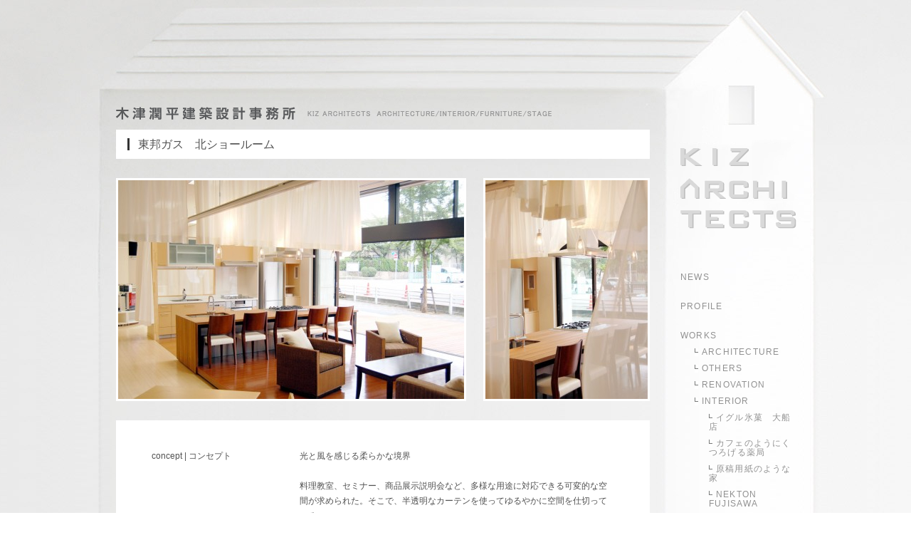

--- FILE ---
content_type: text/html; charset=UTF-8
request_url: http://kiz-architect.com/works/%E6%9D%B1%E9%82%A6%E3%82%AC%E3%82%B9%E3%80%80%E5%8C%97%E3%82%B7%E3%83%A7%E3%83%BC%E3%83%AB%E3%83%BC%E3%83%A0/
body_size: 9193
content:
<!DOCTYPE html PUBLIC "-//W3C//DTD XHTML 1.0 Transitional//EN" "http://www.w3.org/TR/xhtml1/DTD/xhtml1-transitional.dtd">
<html xmlns="http://www.w3.org/1999/xhtml">
<head>
<meta http-equiv="Content-Type" content="text/html; charset=utf-8" />
<title>東邦ガス　北ショールーム | KIZ ARCHITECTS</title>
<link href="http://kiz-architect.com/wp-content/themes/kiz-architect/general.css" rel="stylesheet" type="text/css" />
<link href="http://kiz-architect.com/wp-content/themes/kiz-architect/base.css" rel="stylesheet" type="text/css" />
<link href="http://kiz-architect.com/wp-content/themes/kiz-architect/structure.css" rel="stylesheet" type="text/css" />
<link href="http://kiz-architect.com/wp-content/themes/kiz-architect/content.css" rel="stylesheet" type="text/css" />
<meta name='robots' content='max-image-preview:large' />
<script type="text/javascript">
window._wpemojiSettings = {"baseUrl":"https:\/\/s.w.org\/images\/core\/emoji\/14.0.0\/72x72\/","ext":".png","svgUrl":"https:\/\/s.w.org\/images\/core\/emoji\/14.0.0\/svg\/","svgExt":".svg","source":{"concatemoji":"http:\/\/kiz-architect.com\/wp-includes\/js\/wp-emoji-release.min.js?ver=6.3.7"}};
/*! This file is auto-generated */
!function(i,n){var o,s,e;function c(e){try{var t={supportTests:e,timestamp:(new Date).valueOf()};sessionStorage.setItem(o,JSON.stringify(t))}catch(e){}}function p(e,t,n){e.clearRect(0,0,e.canvas.width,e.canvas.height),e.fillText(t,0,0);var t=new Uint32Array(e.getImageData(0,0,e.canvas.width,e.canvas.height).data),r=(e.clearRect(0,0,e.canvas.width,e.canvas.height),e.fillText(n,0,0),new Uint32Array(e.getImageData(0,0,e.canvas.width,e.canvas.height).data));return t.every(function(e,t){return e===r[t]})}function u(e,t,n){switch(t){case"flag":return n(e,"\ud83c\udff3\ufe0f\u200d\u26a7\ufe0f","\ud83c\udff3\ufe0f\u200b\u26a7\ufe0f")?!1:!n(e,"\ud83c\uddfa\ud83c\uddf3","\ud83c\uddfa\u200b\ud83c\uddf3")&&!n(e,"\ud83c\udff4\udb40\udc67\udb40\udc62\udb40\udc65\udb40\udc6e\udb40\udc67\udb40\udc7f","\ud83c\udff4\u200b\udb40\udc67\u200b\udb40\udc62\u200b\udb40\udc65\u200b\udb40\udc6e\u200b\udb40\udc67\u200b\udb40\udc7f");case"emoji":return!n(e,"\ud83e\udef1\ud83c\udffb\u200d\ud83e\udef2\ud83c\udfff","\ud83e\udef1\ud83c\udffb\u200b\ud83e\udef2\ud83c\udfff")}return!1}function f(e,t,n){var r="undefined"!=typeof WorkerGlobalScope&&self instanceof WorkerGlobalScope?new OffscreenCanvas(300,150):i.createElement("canvas"),a=r.getContext("2d",{willReadFrequently:!0}),o=(a.textBaseline="top",a.font="600 32px Arial",{});return e.forEach(function(e){o[e]=t(a,e,n)}),o}function t(e){var t=i.createElement("script");t.src=e,t.defer=!0,i.head.appendChild(t)}"undefined"!=typeof Promise&&(o="wpEmojiSettingsSupports",s=["flag","emoji"],n.supports={everything:!0,everythingExceptFlag:!0},e=new Promise(function(e){i.addEventListener("DOMContentLoaded",e,{once:!0})}),new Promise(function(t){var n=function(){try{var e=JSON.parse(sessionStorage.getItem(o));if("object"==typeof e&&"number"==typeof e.timestamp&&(new Date).valueOf()<e.timestamp+604800&&"object"==typeof e.supportTests)return e.supportTests}catch(e){}return null}();if(!n){if("undefined"!=typeof Worker&&"undefined"!=typeof OffscreenCanvas&&"undefined"!=typeof URL&&URL.createObjectURL&&"undefined"!=typeof Blob)try{var e="postMessage("+f.toString()+"("+[JSON.stringify(s),u.toString(),p.toString()].join(",")+"));",r=new Blob([e],{type:"text/javascript"}),a=new Worker(URL.createObjectURL(r),{name:"wpTestEmojiSupports"});return void(a.onmessage=function(e){c(n=e.data),a.terminate(),t(n)})}catch(e){}c(n=f(s,u,p))}t(n)}).then(function(e){for(var t in e)n.supports[t]=e[t],n.supports.everything=n.supports.everything&&n.supports[t],"flag"!==t&&(n.supports.everythingExceptFlag=n.supports.everythingExceptFlag&&n.supports[t]);n.supports.everythingExceptFlag=n.supports.everythingExceptFlag&&!n.supports.flag,n.DOMReady=!1,n.readyCallback=function(){n.DOMReady=!0}}).then(function(){return e}).then(function(){var e;n.supports.everything||(n.readyCallback(),(e=n.source||{}).concatemoji?t(e.concatemoji):e.wpemoji&&e.twemoji&&(t(e.twemoji),t(e.wpemoji)))}))}((window,document),window._wpemojiSettings);
</script>
<style type="text/css">
img.wp-smiley,
img.emoji {
	display: inline !important;
	border: none !important;
	box-shadow: none !important;
	height: 1em !important;
	width: 1em !important;
	margin: 0 0.07em !important;
	vertical-align: -0.1em !important;
	background: none !important;
	padding: 0 !important;
}
</style>
	<link rel='stylesheet' id='colorbox-css' href='http://kiz-architect.com/wp-content/themes/kiz-architect/js/colorbox/colorbox.css?ver=6.3.7' type='text/css' media='all' />
<link rel='stylesheet' id='wp-block-library-css' href='http://kiz-architect.com/wp-includes/css/dist/block-library/style.min.css?ver=6.3.7' type='text/css' media='all' />
<style id='classic-theme-styles-inline-css' type='text/css'>
/*! This file is auto-generated */
.wp-block-button__link{color:#fff;background-color:#32373c;border-radius:9999px;box-shadow:none;text-decoration:none;padding:calc(.667em + 2px) calc(1.333em + 2px);font-size:1.125em}.wp-block-file__button{background:#32373c;color:#fff;text-decoration:none}
</style>
<style id='global-styles-inline-css' type='text/css'>
body{--wp--preset--color--black: #000000;--wp--preset--color--cyan-bluish-gray: #abb8c3;--wp--preset--color--white: #ffffff;--wp--preset--color--pale-pink: #f78da7;--wp--preset--color--vivid-red: #cf2e2e;--wp--preset--color--luminous-vivid-orange: #ff6900;--wp--preset--color--luminous-vivid-amber: #fcb900;--wp--preset--color--light-green-cyan: #7bdcb5;--wp--preset--color--vivid-green-cyan: #00d084;--wp--preset--color--pale-cyan-blue: #8ed1fc;--wp--preset--color--vivid-cyan-blue: #0693e3;--wp--preset--color--vivid-purple: #9b51e0;--wp--preset--gradient--vivid-cyan-blue-to-vivid-purple: linear-gradient(135deg,rgba(6,147,227,1) 0%,rgb(155,81,224) 100%);--wp--preset--gradient--light-green-cyan-to-vivid-green-cyan: linear-gradient(135deg,rgb(122,220,180) 0%,rgb(0,208,130) 100%);--wp--preset--gradient--luminous-vivid-amber-to-luminous-vivid-orange: linear-gradient(135deg,rgba(252,185,0,1) 0%,rgba(255,105,0,1) 100%);--wp--preset--gradient--luminous-vivid-orange-to-vivid-red: linear-gradient(135deg,rgba(255,105,0,1) 0%,rgb(207,46,46) 100%);--wp--preset--gradient--very-light-gray-to-cyan-bluish-gray: linear-gradient(135deg,rgb(238,238,238) 0%,rgb(169,184,195) 100%);--wp--preset--gradient--cool-to-warm-spectrum: linear-gradient(135deg,rgb(74,234,220) 0%,rgb(151,120,209) 20%,rgb(207,42,186) 40%,rgb(238,44,130) 60%,rgb(251,105,98) 80%,rgb(254,248,76) 100%);--wp--preset--gradient--blush-light-purple: linear-gradient(135deg,rgb(255,206,236) 0%,rgb(152,150,240) 100%);--wp--preset--gradient--blush-bordeaux: linear-gradient(135deg,rgb(254,205,165) 0%,rgb(254,45,45) 50%,rgb(107,0,62) 100%);--wp--preset--gradient--luminous-dusk: linear-gradient(135deg,rgb(255,203,112) 0%,rgb(199,81,192) 50%,rgb(65,88,208) 100%);--wp--preset--gradient--pale-ocean: linear-gradient(135deg,rgb(255,245,203) 0%,rgb(182,227,212) 50%,rgb(51,167,181) 100%);--wp--preset--gradient--electric-grass: linear-gradient(135deg,rgb(202,248,128) 0%,rgb(113,206,126) 100%);--wp--preset--gradient--midnight: linear-gradient(135deg,rgb(2,3,129) 0%,rgb(40,116,252) 100%);--wp--preset--font-size--small: 13px;--wp--preset--font-size--medium: 20px;--wp--preset--font-size--large: 36px;--wp--preset--font-size--x-large: 42px;--wp--preset--spacing--20: 0.44rem;--wp--preset--spacing--30: 0.67rem;--wp--preset--spacing--40: 1rem;--wp--preset--spacing--50: 1.5rem;--wp--preset--spacing--60: 2.25rem;--wp--preset--spacing--70: 3.38rem;--wp--preset--spacing--80: 5.06rem;--wp--preset--shadow--natural: 6px 6px 9px rgba(0, 0, 0, 0.2);--wp--preset--shadow--deep: 12px 12px 50px rgba(0, 0, 0, 0.4);--wp--preset--shadow--sharp: 6px 6px 0px rgba(0, 0, 0, 0.2);--wp--preset--shadow--outlined: 6px 6px 0px -3px rgba(255, 255, 255, 1), 6px 6px rgba(0, 0, 0, 1);--wp--preset--shadow--crisp: 6px 6px 0px rgba(0, 0, 0, 1);}:where(.is-layout-flex){gap: 0.5em;}:where(.is-layout-grid){gap: 0.5em;}body .is-layout-flow > .alignleft{float: left;margin-inline-start: 0;margin-inline-end: 2em;}body .is-layout-flow > .alignright{float: right;margin-inline-start: 2em;margin-inline-end: 0;}body .is-layout-flow > .aligncenter{margin-left: auto !important;margin-right: auto !important;}body .is-layout-constrained > .alignleft{float: left;margin-inline-start: 0;margin-inline-end: 2em;}body .is-layout-constrained > .alignright{float: right;margin-inline-start: 2em;margin-inline-end: 0;}body .is-layout-constrained > .aligncenter{margin-left: auto !important;margin-right: auto !important;}body .is-layout-constrained > :where(:not(.alignleft):not(.alignright):not(.alignfull)){max-width: var(--wp--style--global--content-size);margin-left: auto !important;margin-right: auto !important;}body .is-layout-constrained > .alignwide{max-width: var(--wp--style--global--wide-size);}body .is-layout-flex{display: flex;}body .is-layout-flex{flex-wrap: wrap;align-items: center;}body .is-layout-flex > *{margin: 0;}body .is-layout-grid{display: grid;}body .is-layout-grid > *{margin: 0;}:where(.wp-block-columns.is-layout-flex){gap: 2em;}:where(.wp-block-columns.is-layout-grid){gap: 2em;}:where(.wp-block-post-template.is-layout-flex){gap: 1.25em;}:where(.wp-block-post-template.is-layout-grid){gap: 1.25em;}.has-black-color{color: var(--wp--preset--color--black) !important;}.has-cyan-bluish-gray-color{color: var(--wp--preset--color--cyan-bluish-gray) !important;}.has-white-color{color: var(--wp--preset--color--white) !important;}.has-pale-pink-color{color: var(--wp--preset--color--pale-pink) !important;}.has-vivid-red-color{color: var(--wp--preset--color--vivid-red) !important;}.has-luminous-vivid-orange-color{color: var(--wp--preset--color--luminous-vivid-orange) !important;}.has-luminous-vivid-amber-color{color: var(--wp--preset--color--luminous-vivid-amber) !important;}.has-light-green-cyan-color{color: var(--wp--preset--color--light-green-cyan) !important;}.has-vivid-green-cyan-color{color: var(--wp--preset--color--vivid-green-cyan) !important;}.has-pale-cyan-blue-color{color: var(--wp--preset--color--pale-cyan-blue) !important;}.has-vivid-cyan-blue-color{color: var(--wp--preset--color--vivid-cyan-blue) !important;}.has-vivid-purple-color{color: var(--wp--preset--color--vivid-purple) !important;}.has-black-background-color{background-color: var(--wp--preset--color--black) !important;}.has-cyan-bluish-gray-background-color{background-color: var(--wp--preset--color--cyan-bluish-gray) !important;}.has-white-background-color{background-color: var(--wp--preset--color--white) !important;}.has-pale-pink-background-color{background-color: var(--wp--preset--color--pale-pink) !important;}.has-vivid-red-background-color{background-color: var(--wp--preset--color--vivid-red) !important;}.has-luminous-vivid-orange-background-color{background-color: var(--wp--preset--color--luminous-vivid-orange) !important;}.has-luminous-vivid-amber-background-color{background-color: var(--wp--preset--color--luminous-vivid-amber) !important;}.has-light-green-cyan-background-color{background-color: var(--wp--preset--color--light-green-cyan) !important;}.has-vivid-green-cyan-background-color{background-color: var(--wp--preset--color--vivid-green-cyan) !important;}.has-pale-cyan-blue-background-color{background-color: var(--wp--preset--color--pale-cyan-blue) !important;}.has-vivid-cyan-blue-background-color{background-color: var(--wp--preset--color--vivid-cyan-blue) !important;}.has-vivid-purple-background-color{background-color: var(--wp--preset--color--vivid-purple) !important;}.has-black-border-color{border-color: var(--wp--preset--color--black) !important;}.has-cyan-bluish-gray-border-color{border-color: var(--wp--preset--color--cyan-bluish-gray) !important;}.has-white-border-color{border-color: var(--wp--preset--color--white) !important;}.has-pale-pink-border-color{border-color: var(--wp--preset--color--pale-pink) !important;}.has-vivid-red-border-color{border-color: var(--wp--preset--color--vivid-red) !important;}.has-luminous-vivid-orange-border-color{border-color: var(--wp--preset--color--luminous-vivid-orange) !important;}.has-luminous-vivid-amber-border-color{border-color: var(--wp--preset--color--luminous-vivid-amber) !important;}.has-light-green-cyan-border-color{border-color: var(--wp--preset--color--light-green-cyan) !important;}.has-vivid-green-cyan-border-color{border-color: var(--wp--preset--color--vivid-green-cyan) !important;}.has-pale-cyan-blue-border-color{border-color: var(--wp--preset--color--pale-cyan-blue) !important;}.has-vivid-cyan-blue-border-color{border-color: var(--wp--preset--color--vivid-cyan-blue) !important;}.has-vivid-purple-border-color{border-color: var(--wp--preset--color--vivid-purple) !important;}.has-vivid-cyan-blue-to-vivid-purple-gradient-background{background: var(--wp--preset--gradient--vivid-cyan-blue-to-vivid-purple) !important;}.has-light-green-cyan-to-vivid-green-cyan-gradient-background{background: var(--wp--preset--gradient--light-green-cyan-to-vivid-green-cyan) !important;}.has-luminous-vivid-amber-to-luminous-vivid-orange-gradient-background{background: var(--wp--preset--gradient--luminous-vivid-amber-to-luminous-vivid-orange) !important;}.has-luminous-vivid-orange-to-vivid-red-gradient-background{background: var(--wp--preset--gradient--luminous-vivid-orange-to-vivid-red) !important;}.has-very-light-gray-to-cyan-bluish-gray-gradient-background{background: var(--wp--preset--gradient--very-light-gray-to-cyan-bluish-gray) !important;}.has-cool-to-warm-spectrum-gradient-background{background: var(--wp--preset--gradient--cool-to-warm-spectrum) !important;}.has-blush-light-purple-gradient-background{background: var(--wp--preset--gradient--blush-light-purple) !important;}.has-blush-bordeaux-gradient-background{background: var(--wp--preset--gradient--blush-bordeaux) !important;}.has-luminous-dusk-gradient-background{background: var(--wp--preset--gradient--luminous-dusk) !important;}.has-pale-ocean-gradient-background{background: var(--wp--preset--gradient--pale-ocean) !important;}.has-electric-grass-gradient-background{background: var(--wp--preset--gradient--electric-grass) !important;}.has-midnight-gradient-background{background: var(--wp--preset--gradient--midnight) !important;}.has-small-font-size{font-size: var(--wp--preset--font-size--small) !important;}.has-medium-font-size{font-size: var(--wp--preset--font-size--medium) !important;}.has-large-font-size{font-size: var(--wp--preset--font-size--large) !important;}.has-x-large-font-size{font-size: var(--wp--preset--font-size--x-large) !important;}
.wp-block-navigation a:where(:not(.wp-element-button)){color: inherit;}
:where(.wp-block-post-template.is-layout-flex){gap: 1.25em;}:where(.wp-block-post-template.is-layout-grid){gap: 1.25em;}
:where(.wp-block-columns.is-layout-flex){gap: 2em;}:where(.wp-block-columns.is-layout-grid){gap: 2em;}
.wp-block-pullquote{font-size: 1.5em;line-height: 1.6;}
</style>
<script type='text/javascript' src='http://kiz-architect.com/wp-includes/js/jquery/jquery.min.js?ver=3.7.0' id='jquery-core-js'></script>
<script type='text/javascript' src='http://kiz-architect.com/wp-includes/js/jquery/jquery-migrate.min.js?ver=3.4.1' id='jquery-migrate-js'></script>
<script type='text/javascript' src='http://kiz-architect.com/wp-content/themes/kiz-architect/js/colorbox/jquery.colorbox-min.js?ver=6.3.7' id='jquery-colorbox-js'></script>
<script type='text/javascript' src='http://kiz-architect.com/wp-content/themes/kiz-architect/js/jquery.rollover.js?ver=6.3.7' id='jquery-rollover-js'></script>
<link rel="https://api.w.org/" href="http://kiz-architect.com/wp-json/" /><link rel="EditURI" type="application/rsd+xml" title="RSD" href="http://kiz-architect.com/xmlrpc.php?rsd" />
<meta name="generator" content="WordPress 6.3.7" />
<link rel="canonical" href="http://kiz-architect.com/works/%e6%9d%b1%e9%82%a6%e3%82%ac%e3%82%b9%e3%80%80%e5%8c%97%e3%82%b7%e3%83%a7%e3%83%bc%e3%83%ab%e3%83%bc%e3%83%a0/" />
<link rel='shortlink' href='http://kiz-architect.com/?p=156' />
<link rel="alternate" type="application/json+oembed" href="http://kiz-architect.com/wp-json/oembed/1.0/embed?url=http%3A%2F%2Fkiz-architect.com%2Fworks%2F%25e6%259d%25b1%25e9%2582%25a6%25e3%2582%25ac%25e3%2582%25b9%25e3%2580%2580%25e5%258c%2597%25e3%2582%25b7%25e3%2583%25a7%25e3%2583%25bc%25e3%2583%25ab%25e3%2583%25bc%25e3%2583%25a0%2F" />
<link rel="alternate" type="text/xml+oembed" href="http://kiz-architect.com/wp-json/oembed/1.0/embed?url=http%3A%2F%2Fkiz-architect.com%2Fworks%2F%25e6%259d%25b1%25e9%2582%25a6%25e3%2582%25ac%25e3%2582%25b9%25e3%2580%2580%25e5%258c%2597%25e3%2582%25b7%25e3%2583%25a7%25e3%2583%25bc%25e3%2583%25ab%25e3%2583%25bc%25e3%2583%25a0%2F&#038;format=xml" />
	
<!-- Global site tag (gtag.js) - Google Analytics -->
<script async src="https://www.googletagmanager.com/gtag/js?id=UA-208804564-1"></script>
<script>
  window.dataLayer = window.dataLayer || [];
  function gtag(){dataLayer.push(arguments);}
  gtag('js', new Date());

  gtag('config', 'UA-208804564-1');
</script>

</head>
<body>
<div id="wrapper"><div class="inner"><div class="inner">

<!-- [ header ] -->
<div id="header" class="wrapper">

</div>
<!-- [ /header ] -->

<!-- [ body ] -->
<div id="body" class="wrapper">

<!-- [[ primary ]] -->
<div id="primary">
<div id="siteTitle"><a href="http://kiz-architect.com"><img src="http://kiz-architect.com/wp-content/themes/kiz-architect/img/site_title.png" width="612" height="18" class="transparent" /></a></div><div id="worksDetail">
<h1><span>東邦ガス　北ショールーム</span></h1>


<!-- [[[ worksDetail-0 ]]] -->
<div id="worksDetail-0">
<div class="section type-3">
<ul>
<li>
<a href="http://kiz-architect.com/wp-content/uploads/2012/05/works_kita_011.jpg" class="op" title="" rel="works"><img src="http://kiz-architect.com/wp-content/plugins/lazy-load/images/1x1.trans.gif" data-lazy-src="http://kiz-architect.com/wp-content/themes/kiz-architect/timthumb.php?src=http%3A%2F%2Fkiz-architect.com%2Fwp-content%2Fuploads%2F2012%2F05%2Fworks_kita_011.jpg&#038;w=486&#038;h=307&#038;zc=1&#038;a=c" class="transparent" width="486" height="307"><noscript><img class="transparent" src="http://kiz-architect.com/wp-content/themes/kiz-architect/timthumb.php?src=http%3A%2F%2Fkiz-architect.com%2Fwp-content%2Fuploads%2F2012%2F05%2Fworks_kita_011.jpg&amp;w=486&amp;h=307&amp;zc=1&amp;a=c" width="486" height="307" /></noscript></a>
</li>
<li>
<a href="http://kiz-architect.com/wp-content/uploads/2012/05/works_kita_021.jpg" class="op" title="" rel="works"><img src="http://kiz-architect.com/wp-content/plugins/lazy-load/images/1x1.trans.gif" data-lazy-src="http://kiz-architect.com/wp-content/themes/kiz-architect/timthumb.php?src=http%3A%2F%2Fkiz-architect.com%2Fwp-content%2Fuploads%2F2012%2F05%2Fworks_kita_021.jpg&#038;w=228&#038;h=307&#038;zc=1&#038;a=c" class="transparent" width="228" height="307"><noscript><img class="transparent" src="http://kiz-architect.com/wp-content/themes/kiz-architect/timthumb.php?src=http%3A%2F%2Fkiz-architect.com%2Fwp-content%2Fuploads%2F2012%2F05%2Fworks_kita_021.jpg&amp;w=228&amp;h=307&amp;zc=1&amp;a=c" width="228" height="307" /></noscript></a>
</li>
</ul>
<div class="container">
<div class="header">

concept | コンセプト</div>
<div class="body">
光と風を感じる柔らかな境界<br />
<br />
料理教室、セミナー、商品展示説明会など、多様な用途に対応できる可変的な空間が求められた。そこで、半透明なカーテンを使ってゆるやかに空間を仕切っている。<br />
<br />
中央にコアとなるオープンカウンターキッチンを配し、天井に様々な形や幅のカーテンを取り付けている。半透明な素材のカーテンが光を通し、風でゆらめき、明るく柔らかな空間を演出している。</div>
</div>

</div>
<div class="section type-4">
<ul>
<li>
<a href="http://kiz-architect.com/wp-content/uploads/2012/05/works_kita_032.jpg" class="op" title="" rel="works"><img src="http://kiz-architect.com/wp-content/plugins/lazy-load/images/1x1.trans.gif" data-lazy-src="http://kiz-architect.com/wp-content/themes/kiz-architect/timthumb.php?src=http%3A%2F%2Fkiz-architect.com%2Fwp-content%2Fuploads%2F2012%2F05%2Fworks_kita_032.jpg&#038;w=228&#038;h=307&#038;zc=1&#038;a=c" class="transparent" width="228" height="307"><noscript><img class="transparent" src="http://kiz-architect.com/wp-content/themes/kiz-architect/timthumb.php?src=http%3A%2F%2Fkiz-architect.com%2Fwp-content%2Fuploads%2F2012%2F05%2Fworks_kita_032.jpg&amp;w=228&amp;h=307&amp;zc=1&amp;a=c" width="228" height="307" /></noscript></a>
</li>
<li>
<a href="http://kiz-architect.com/wp-content/uploads/2012/05/works_kita_041.jpg" class="op" title="" rel="works"><img src="http://kiz-architect.com/wp-content/plugins/lazy-load/images/1x1.trans.gif" data-lazy-src="http://kiz-architect.com/wp-content/themes/kiz-architect/timthumb.php?src=http%3A%2F%2Fkiz-architect.com%2Fwp-content%2Fuploads%2F2012%2F05%2Fworks_kita_041.jpg&#038;w=486&#038;h=307&#038;zc=1&#038;a=c" class="transparent" width="486" height="307"><noscript><img class="transparent" src="http://kiz-architect.com/wp-content/themes/kiz-architect/timthumb.php?src=http%3A%2F%2Fkiz-architect.com%2Fwp-content%2Fuploads%2F2012%2F05%2Fworks_kita_041.jpg&amp;w=486&amp;h=307&amp;zc=1&amp;a=c" width="486" height="307" /></noscript></a>
</li>
</ul>
<div class="container">
<div class="header">

detail | オーダーメイド</div>
<div class="body">
キッチンはオリジナルでデザインしたアイランドカウンターをショールームの中心に配置し、ステージのような求心性を持たせた。</div>
</div>

</div>

<div class="section type-6">
<p>
物件名｜東邦ガス　北ショールーム<br />
用　途｜ショールーム<br />
所在地｜愛知県名古屋市<br />
竣工年｜2007年<br />
床面積｜240㎡<br />
施　工｜第一スタジオ<br />
</p>
<p>
<a href="javascript:void(0);" onclick="window.open('http://www.facebook.com/sharer.php?u=http://kiz-architect.com/works/%e6%9d%b1%e9%82%a6%e3%82%ac%e3%82%b9%e3%80%80%e5%8c%97%e3%82%b7%e3%83%a7%e3%83%bc%e3%83%ab%e3%83%bc%e3%83%a0/&t=東邦ガス　北ショールーム','','width=400,height=400,menubar=no,toolbar=no,scrollbars=yes');return false;" target="_blank"><img src="http://kiz-architect.com/wp-content/plugins/lazy-load/images/1x1.trans.gif" data-lazy-src="http://kiz-architect.com/wp-content/themes/kiz-architect/img/btn_facebook.png" class="over" width="15" height="15" alt="Facebook"><noscript><img src="http://kiz-architect.com/wp-content/themes/kiz-architect/img/btn_facebook.png" class="over" width="15" height="15" alt="Facebook" /></noscript></a>
&nbsp;<a href="javascript:void(0);" onclick="window.open('http://twitter.com/share?url=http://kiz-architect.com/works/%e6%9d%b1%e9%82%a6%e3%82%ac%e3%82%b9%e3%80%80%e5%8c%97%e3%82%b7%e3%83%a7%e3%83%bc%e3%83%ab%e3%83%bc%e3%83%a0/&text=東邦ガス　北ショールーム','','width=400,height=400,menubar=no,toolbar=no,scrollbars=yes');return false;" target="_blank"><img src="http://kiz-architect.com/wp-content/plugins/lazy-load/images/1x1.trans.gif" data-lazy-src="http://kiz-architect.com/wp-content/themes/kiz-architect/img/btn_twitter.png" class="over" width="15" height="15" alt="Twitter"><noscript><img src="http://kiz-architect.com/wp-content/themes/kiz-architect/img/btn_twitter.png" class="over" width="15" height="15" alt="Twitter" /></noscript></a>
</p>
<div class="pageTop"><a href="javascript:void(0);"><img src="http://kiz-architect.com/wp-content/plugins/lazy-load/images/1x1.trans.gif" data-lazy-src="http://kiz-architect.com/wp-content/themes/kiz-architect/img/btn_pagetop.png" ><noscript><img src="http://kiz-architect.com/wp-content/themes/kiz-architect/img/btn_pagetop.png" /></noscript></a></div>
</div>

</div>
<!-- [[[ /worksDetail-0 ]]] -->


<!-- [[[ worksDetail-1 ]]] -->
<div id="worksDetail-1">
<h2>その他のWORKS</h2>
<ul>
<li><a href="http://kiz-architect.com/works/uenogasu-sola/"><img src="http://kiz-architect.com/wp-content/plugins/lazy-load/images/1x1.trans.gif" data-lazy-src="http://kiz-architect.com/wp-content/themes/kiz-architect/timthumb.php?src=http://kiz-architect.com/wp-content/uploads/2012/05/works_sora_013.jpg&#038;w=132&#038;h=132" class="transparent" width="132" height="132"><noscript><img class="transparent" src="http://kiz-architect.com/wp-content/themes/kiz-architect/timthumb.php?src=http://kiz-architect.com/wp-content/uploads/2012/05/works_sora_013.jpg&amp;w=132&amp;h=132" width="132" height="132" /></noscript></a></li>
<li><a href="http://kiz-architect.com/works/house_ty/"><img src="http://kiz-architect.com/wp-content/plugins/lazy-load/images/1x1.trans.gif" data-lazy-src="http://kiz-architect.com/wp-content/themes/kiz-architect/timthumb.php?src=http://kiz-architect.com/wp-content/uploads/2012/10/DSC3515hp1.jpg&#038;w=132&#038;h=132" class="transparent" width="132" height="132"><noscript><img class="transparent" src="http://kiz-architect.com/wp-content/themes/kiz-architect/timthumb.php?src=http://kiz-architect.com/wp-content/uploads/2012/10/DSC3515hp1.jpg&amp;w=132&amp;h=132" width="132" height="132" /></noscript></a></li>
<li><a href="http://kiz-architect.com/works/solahouse/"><img src="http://kiz-architect.com/wp-content/plugins/lazy-load/images/1x1.trans.gif" data-lazy-src="http://kiz-architect.com/wp-content/themes/kiz-architect/timthumb.php?src=http://kiz-architect.com/wp-content/uploads/2015/06/library補正のコピー.jpg&#038;w=132&#038;h=132" class="transparent" width="132" height="132"><noscript><img class="transparent" src="http://kiz-architect.com/wp-content/themes/kiz-architect/timthumb.php?src=http://kiz-architect.com/wp-content/uploads/2015/06/library補正のコピー.jpg&amp;w=132&amp;h=132" width="132" height="132" /></noscript></a></li>
<li><a href="http://kiz-architect.com/works/m-unit/"><img src="http://kiz-architect.com/wp-content/plugins/lazy-load/images/1x1.trans.gif" data-lazy-src="http://kiz-architect.com/wp-content/themes/kiz-architect/timthumb.php?src=http://kiz-architect.com/wp-content/uploads/2020/01/DSC00232.jpg&#038;w=132&#038;h=132" class="transparent" width="132" height="132"><noscript><img class="transparent" src="http://kiz-architect.com/wp-content/themes/kiz-architect/timthumb.php?src=http://kiz-architect.com/wp-content/uploads/2020/01/DSC00232.jpg&amp;w=132&amp;h=132" width="132" height="132" /></noscript></a></li>
<li><a href="http://kiz-architect.com/works/sol-et-arbor-t-house/"><img src="http://kiz-architect.com/wp-content/plugins/lazy-load/images/1x1.trans.gif" data-lazy-src="http://kiz-architect.com/wp-content/themes/kiz-architect/timthumb.php?src=http://kiz-architect.com/wp-content/uploads/2015/12/web外観表紙.jpg&#038;w=132&#038;h=132" class="transparent" width="132" height="132"><noscript><img class="transparent" src="http://kiz-architect.com/wp-content/themes/kiz-architect/timthumb.php?src=http://kiz-architect.com/wp-content/uploads/2015/12/web外観表紙.jpg&amp;w=132&amp;h=132" width="132" height="132" /></noscript></a></li>
</ul>

</div>
<!-- [[[ /worksDetail-1 ]]] -->

</div>
</div>
<!-- [[ /primary ]] -->

<!-- [[ secondary ]] -->
<div id="secondary">

<div id="logo">
<a href="http://kiz-architect.com"><img src="http://kiz-architect.com/wp-content/themes/kiz-architect/img/logo.png" width="164" height="113" class="transparent" /></a>
</div>

<div id="gnavi" class="section">
<ul>
<li><a href="http://kiz-architect.com/news">NEWS</a></li>
<li><a href="http://kiz-architect.com/profile/">PROFILE</a></li>
<li><a href="http://kiz-architect.com/works">WORKS</a><ul><li class="category"><a href="javascript:void(0)" class="worksHandler">ARCHITECTURE</a><ul><li><a href="http://kiz-architect.com/works/north_window_house/" class="">キタマドノイエ</a></li><li><a href="http://kiz-architect.com/works/aloha_collection/" class="">茅ヶ崎海岸のコーポラティブハウス</a></li><li><a href="http://kiz-architect.com/works/m-unit/" class="">M-unit</a></li><li><a href="http://kiz-architect.com/works/holiday-village/" class="">Holiday Village</a></li><li><a href="http://kiz-architect.com/works/cafe-house/" class="">CAFE HOUSE</a></li><li><a href="http://kiz-architect.com/works/%e3%82%af%e3%83%aa%e3%83%8b%e3%83%83%e3%82%af%e3%83%8f%e3%82%a6%e3%82%b9/" class="">クリニックハウス</a></li><li><a href="http://kiz-architect.com/works/sol-et-arbor-t-house/" class="">T-HOUSE</a></li><li><a href="http://kiz-architect.com/works/solahouse/" class="">SOLA　HOUSE</a></li><li><a href="http://kiz-architect.com/works/uenogasu-sola/" class="">SOLA</a></li><li><a href="http://kiz-architect.com/works/flamme/" class="">FLAMME</a></li><li><a href="http://kiz-architect.com/works/house_ty/" class="">HOUSE TY</a></li><li><a href="http://kiz-architect.com/works/house-i/" class="">HOUSE I　三角テラスのある家</a></li><li><a href="http://kiz-architect.com/works/atelier_house/" class="">アトリエハウス　星形切妻のある家</a></li><li><a href="http://kiz-architect.com/works/sims-kyoto/" class="">Sim's Cozy Guesthouse Kyoto</a></li><li><a href="http://kiz-architect.com/works/cafe-haus-nokka-2/" class="">nokka</a></li></ul></li></ul><ul><li class="category"><a href="javascript:void(0)" class="worksHandler">OTHERS</a><ul><li><a href="http://kiz-architect.com/works/kunde-%e3%80%80%e3%80%80kigumi-toy%e3%80%80/" class="">KUNDE   　　KIGUMI TOY</a></li></ul></li></ul><ul><li class="category"><a href="javascript:void(0)" class="worksHandler">RENOVATION</a><ul><li><a href="http://kiz-architect.com/works/%e5%8e%9f%e7%a8%bf%e7%94%a8%e7%b4%99%e3%81%ae%e3%82%88%e3%81%86%e3%81%aa%e5%ae%b6/" class="">原稿用紙のような家</a></li></ul></li></ul><ul><li class="category"><a href="javascript:void(0)" class="worksHandler">INTERIOR</a><ul><li><a href="http://kiz-architect.com/works/igloo-ofuna/" class="">イグル氷菓　大船店</a></li><li><a href="http://kiz-architect.com/works/ayami-pharmacy/" class="">カフェのようにくつろげる薬局</a></li><li><a href="http://kiz-architect.com/works/%e5%8e%9f%e7%a8%bf%e7%94%a8%e7%b4%99%e3%81%ae%e3%82%88%e3%81%86%e3%81%aa%e5%ae%b6/" class="">原稿用紙のような家</a></li><li><a href="http://kiz-architect.com/works/nekton/" class="">NEKTON FUJISAWA</a></li><li><a href="http://kiz-architect.com/works/cafe4u/" class="">Cafe4U</a></li><li><a href="http://kiz-architect.com/works/%e3%82%a4%e3%82%b0%e3%83%ab%e6%b0%b7%e8%8f%93/" class="">iglu-ice candy</a></li><li><a href="http://kiz-architect.com/works/eigoya/" class="">Eigoya</a></li><li><a href="http://kiz-architect.com/works/underthrow/" class="">UNDER-THROW 劇団地点アトリエ</a></li><li><a href="http://kiz-architect.com/works/kayac/" class="">Kayac</a></li><li><a href="http://kiz-architect.com/works/kibiya%e3%80%80%e3%83%86%e3%83%a9%e3%82%b9%e3%83%a2%e3%83%bc%e3%83%ab%e6%b9%98%e5%8d%97%e5%ba%97%e3%82%b7%e3%83%a7%e3%83%bc%e3%82%b1%e3%83%bc%e3%82%b9/" class="">KIBIYA</a></li><li><a href="http://kiz-architect.com/works/rakaposhi/" class="">Rakaposhi</a></li><li><a href="http://kiz-architect.com/works/ywr/" class="">Yawaragi Hall</a></li><li><a href="http://kiz-architect.com/works/se1/" class="">The Market SE1</a></li><li><a href="http://kiz-architect.com/works/hoshi/" class="">Hoshigaoka</a></li><li><a href="http://kiz-architect.com/works/%e6%9d%b1%e9%82%a6%e3%82%ac%e3%82%b9%e3%80%80%e5%8c%97%e3%82%b7%e3%83%a7%e3%83%bc%e3%83%ab%e3%83%bc%e3%83%a0/" class="current">KITA</a></li></ul></li></ul><ul><li class="category"><a href="javascript:void(0)" class="worksHandler">FURNITURE</a><ul><li><a href="http://kiz-architect.com/works/news-concept/" class="">FLAMME CHAIR</a></li></ul></li></ul><ul><li class="category"><a href="javascript:void(0)" class="worksHandler">STAGE</a><ul><li><a href="http://kiz-architect.com/works/mogura3000/" class="">『モグラが三千あつまって』</a></li><li><a href="http://kiz-architect.com/works/inubito/" class="">『イヌビト～犬人～』舞台美術</a></li><li><a href="http://kiz-architect.com/works/%e6%ad%8c%e8%88%9e%e4%bc%8e%e3%80%8c%e6%a5%b5%e4%bb%98%e5%8d%b0%e5%ba%a6%e4%bc%9d%e3%80%80%e3%83%9e%e3%83%8f%e3%83%bc%e3%83%90%e3%83%bc%e3%83%a9%e3%82%bf%e6%88%a6%e8%a8%98%e3%80%8d/" class="">歌舞伎マハーバーラタ戦記</a></li><li><a href="http://kiz-architect.com/works/%e3%82%a2%e3%83%b3%e3%83%86%e3%82%a3%e3%82%b4%e3%83%8d%e3%80%80%e3%82%a2%e3%83%b4%e3%82%a3%e3%83%8b%e3%83%a8%e3%83%b3%e6%bc%94%e5%8a%87%e7%a5%ad2017/" class="">アンティゴネ　アヴィニヨン演劇祭2017</a></li><li><a href="http://kiz-architect.com/works/%e6%98%a5%e3%81%ae%e7%9b%ae%e8%a6%9a%e3%82%81/" class="">春の目覚め</a></li><li><a href="http://kiz-architect.com/works/mahabharata-en/" class="">MAHABHARATA - NALACHARITAM　2014　Avignon</a></li><li><a href="http://kiz-architect.com/works/%e3%82%a4%e3%83%8a%e3%83%90%e3%81%a8%e3%83%8a%e3%83%90%e3%83%9b%e3%81%ae%e7%99%bd%e5%85%8e%e3%80%80%e3%83%91%e3%83%aa%e5%85%ac%e6%bc%94/" class="">イナバとナバホの白兎　パリ公演</a></li><li><a href="http://kiz-architect.com/works/mahabharata2014/" class="">マハーバーラタ 2014 アヴィニヨン版</a></li><li><a href="http://kiz-architect.com/works/hikarinonai/" class="">光のない。</a></li><li><a href="http://kiz-architect.com/works/%e5%a5%a5%e5%b7%9e%e5%ae%89%e9%81%94%e5%8e%9f/" class="">奥州安達原</a></li><li><a href="http://kiz-architect.com/works/mahabarata/" class="">MAHABHARATA 2006 PARIS</a></li><li><a href="http://kiz-architect.com/works/akryo/" class="">悪霊</a></li></ul></li></ul></li>
<li><a href="http://kiz-architect.blog.so-net.ne.jp/" target="_blank">BLOG</a></li>
<li><a href="http://kiz-architect.com/contact/">CONTACT</a></li>
</ul>
</div>

<div id="sidebar-1" class="section">
<p>
木津潤平建築設計事務所<br />
神奈川県藤沢市<br />
鵠沼 松が岡3-25-1<br />
T：0466-47-8781<br>
　（平日 10時-18時） <br />
M：<a href="mailto:contact@kiz-architect.com">contact@kiz-architect.com</a>
</p>
<p>
<a href="javascript:void(0);" onclick="window.open('http://www.facebook.com/sharer.php?u=' + encodeURIComponent(document.URL) + '&t=' + encodeURIComponent(document.title),'','width=400,height=400,menubar=no,toolbar=no,scrollbars=yes');return false;" target="_blank"><img src="http://kiz-architect.com/wp-content/themes/kiz-architect/img/btn_facebook.png" class="over" width="15" height="15" alt="Facebook" /></a>
&nbsp;<a href="javascript:void(0);" onclick="window.open('http://twitter.com/share?url=' + encodeURIComponent(document.URL) + '&text=' + encodeURIComponent(document.title),'','width=400,height=400,menubar=no,toolbar=no,scrollbars=yes');return false;" target="_blank"><img src="http://kiz-architect.com/wp-content/themes/kiz-architect/img/btn_twitter.png" class="over" width="15" height="15" alt="Twitter" /></a>
</p>
</div>

<div id="sidebar-2" class="section">
<p>
Clients:<br />
設計のご相談、ご依頼の方は<br />
こちらまでメールをお送り下さい。<br />
Please contact us here.<br />
<a href="mailto:contact@kiz-architect.com">contact@kiz-architect.com</a><br />
</p>
<p>
Staff:<br />
スタッフ・オープンデスクを<br />
募集しております。ご希望の方は、<br />
こちらまでメールをお送り下さい。<br />
please go to here.<br />
<a href="mailto:contact@kiz-architect.com">contact@kiz-architect.com</a>
</p>
<p>
Others:<br />
その他のご用件は、<br />
こちらまでメールをお送り下さい。<br />
please go to here.<br />
<a href="mailto:info@kiz-architect.com">info@kiz-architect.com</a>
</p>
</div>

</div>
<!-- [[ /secondary ]] -->

</div>
<!-- [ /body ] -->

<!-- [ footer ] -->
<div id="footer">

</div>
<!-- [ /footer ] -->

</div></div></div>
<script type='text/javascript' src='http://kiz-architect.com/wp-content/plugins/lazy-load/js/jquery.sonar.min.js?ver=0.6.1' id='jquery-sonar-js'></script>
<script type='text/javascript' src='http://kiz-architect.com/wp-content/plugins/lazy-load/js/lazy-load.js?ver=0.6.1' id='wpcom-lazy-load-images-js'></script>
<script type='text/javascript' src='http://kiz-architect.com/wp-content/themes/kiz-architect/js/common.js?ver=6.3.7' id='theme-common-js'></script>
</body>
</html>


--- FILE ---
content_type: text/css
request_url: http://kiz-architect.com/wp-content/themes/kiz-architect/general.css
body_size: 657
content:
@charset "utf-8";*{padding:0;margin:0;}body{line-height:1;}table{border-collapse:separate;border-spacing:0;}fieldset,img{border:0;}address,caption,cite,code,dfn,em,strong,th,var{font-style:normal;font-weight:normal;}ol,ul{list-style:none;}caption,th{text-align:left;}h1,h2,h3,h4,h5,h6{font-size:100%;font-weight:normal;}a{overflow:hidden;}q:before,q:after{content:'';}img,input,select{vertical-align:middle;}label{cursor:pointer;}option{padding-right:1em;}.b{font-weight:bold !important;}.i{font-style:italic !important;}.u{text-decoration:underline !important;}.naked{font-style:normal !important;font-weight:normal !important;text-decoration:none !important;}.nowrap{white-space:nowrap !important;}.ime_off{ime-mode:disabled !important;}.ime_on{ime-mode:active !important;}.ls_none{list-style:none !important;}.ls_disc{list-style:disc !important;}.ls_circle{list-style:circle !important;}.ls_square{list-style:square !important;}.ls_decimal{list-style:decimal !important;}.ls_la{list-style:lower-alpha !important;}.ls_ua{list-style:upper-alpha !important;}.ls_lr{list-style:lower-roman !important;}.ls_ur{list-style:upper-roman !important;}.none{display:none !important;}.block{display:block !important;}.left{float:left !important;}.right{float:right !important;}.ta_left{text-align:left !important;}.ta_center{text-align:center !important;}.ta_right{text-align:right !important;}.clearfix{min-height:1%;}* html .clearfix{height:1%;display:inline-block;}.clearfix:after{clear:both;height:0.1px;visibility:hidden;line-height:0.1em;display:block;content:".";}

--- FILE ---
content_type: text/css
request_url: http://kiz-architect.com/wp-content/themes/kiz-architect/base.css
body_size: 370
content:
@charset "utf-8";

body {
	font-size: 12px;
	font-family: "ヒラギノ角ゴ Pro W3", "Hiragino Kaku Gothic Pro", "メイリオ", Meiryo, Osaka, "ＭＳ Ｐゴシック", "MS PGothic", sans-serif;
	line-height: 1.1;
	color: #525252;
}

a:hover img.transparent {
	opacity: 0.5;
}

a {
	color: #525252;
	text-decoration: none;
}

a:hover {
	text-decoration: underline;
}


--- FILE ---
content_type: text/css
request_url: http://kiz-architect.com/wp-content/themes/kiz-architect/structure.css
body_size: 791
content:
@charset "utf-8";

#wrapper {
	background: url(img/bg_site_body.jpg) repeat-y center;
}

#wrapper > .inner {
	background: url(img/bg_site_footer.jpg) no-repeat center bottom;
	padding-bottom: 360px;

}

#wrapper > .inner > .inner {
	background: url(img/bg_site_header.jpg) no-repeat center top;
	padding-top: 140px;
}

.wrapper {
	width: 1000px;
	margin: 0 auto;
}

/* ===============================================
content
=============================================== */

#primary {
	float: left;
	width: 750px;
	padding: 10px 23px 0;
}

#secondary {
	position:  relative;
	float: right;
	width: 164px;
	padding: 243px 20px 100px;
}

#secondary #logo {
	position: absolute;
	top: 68px;
}

#secondary .section {
	font-size: 10px;
	color: #919191;
	letter-spacing: 0.025em;
	line-height: 1.83;
}

#secondary .section p {
	margin-top: 20px;
}

#secondary .section *:first-child {
	margin-top: 0;
}

#secondary #gnavi li {
	margin-top: 28px;
	font-size: 12px;
	letter-spacing: 0.1em;
	font-family: Arial, Helvetica, sans-serif;
	line-height: 1.1;
}

#secondary #gnavi li a {
	color: #919191;
	text-decoration: none;
}

#secondary #gnavi li a:hover,
#secondary #gnavi li > a.current {
	background: url(img/gnv_cursor.jpg) no-repeat left center;
	padding-left:  10px;
}

#secondary #gnavi li > ul {
	padding-left: 20px;
}

#secondary #gnavi li > ul li {
	margin-top: 10px !important;
}

#secondary #gnavi li > ul li a {
	padding-left: 10px;
	background: url(img/gnv_link.jpg) no-repeat left center;
}

#secondary #gnavi li > ul li a:hover {
	background: url(img/gnv_link.jpg) no-repeat left center;
	text-decoration: underline;
}

#secondary #gnavi li.category ul {
	display: none;
}

#secondary #gnavi li:first-child {
	margin-top: 0;
}

#secondary #gnavi li > ul a.current {
	text-decoration: underline;
}

#secondary #sidebar-1 {
	margin-top: 67px;
}

#secondary #sidebar-2 {
	margin-top: 43px;
}

#secondary a {
	color: #919191;
	text-decoration: none;
}

#secondary a:hover {
	text-decoration: underline;
}


/* ===============================================
clearfix
=============================================== */

#body {
	min-height: 1%;
}

* html #body {
	height: 1%;
	display: inline-block;
}

#body:after {
	clear: both;
	height: 0.1px;
	visibility: hidden;
	line-height: 0.1em;
	display: block;
	content: ".";
}

--- FILE ---
content_type: text/css
request_url: http://kiz-architect.com/wp-content/themes/kiz-architect/content.css
body_size: 1784
content:
@charset "utf-8";

#top-1 {
	margin-top: 14px;
}

#top-2 {
	margin-top: 26px;
}

#top-2 li {
	float: left;
	width: 240px;
	margin-left: 14px;
}

#top-2 li:first-child {
	margin-left: 0;
}

#top-3 {
	margin-top: 28px;
}

#top-3 li {
	float: left;
	width: 140px;
	margin-left: 12px;
}

#top-3 li:first-child {
	margin-left: 0;
}

#top-4 {
	margin-top: 14px;
}

#top-4 li {
	float: left;
	width: 140px;
	margin-left: 12px;
}

#top-4 li:first-child {
	margin-left: 0;
}

.topContainer img {
	border: 3px solid #fff;
}

.topContainer li {
	position: relative;
}

.topContainer p {
	position: absolute;
	letter-spacing: 0.025em;
	left: 13px;
	bottom: 13px;
	color: #fff;
}

.pageTop {
	margin-top: 40px;
	text-align: right;
}

.pageTop a {
	display: block;
	float: right;
	background: url(img/btn_pagetop.png) no-repeat left top;
	width: 11px;
	height: 11px;
	font-size: 10px;
	text-indent: 9999px;
}

.pageTop a:hover {
	opacity: 0.5;
}

/* ===============================================
content
=============================================== */

.contentWrapper {
	background-color: #fff;
	padding: 50px;
	margin-top: 14px;
}

.contentWrapper > h1,
.contentWrapper .section > h2 {
	font-size: 22px;
	line-height: 22px;
	letter-spacing: 0.1em;
}

.contentWrapper > h1 > span,
.contentWrapper .section > h2 > span {
	font-size: 12px;
	vertical-align: middle;
	border-left: 1px solid #999;
	padding-left: 10px;
	margin-left: 5px;
}

.content {
	font-size: 12px;
	line-height: 1.83;
}

.content p,
.content ul,
.content ol,
.content dl,
.content table,
.content .component {
	margin-top: 20px;
}

.content *:first-child {
	margin-top: 0;
}


/* -----------------------------------------------
news
----------------------------------------------- */

#news ul {
	margin-top: 45px;
}

#news li {
	margin-top: 60px;
}

#news li:first-child {
	margin-top: 0;
}

#news li > .header {
	width: 170px;
	float: left;
}

#news li > .header h2 {
	line-height: 1.5;
	padding-right: 10px;
}

#news li > .header .date{
	margin-top: 8px;
	color: #A6A6A6;
	font-size: 10px;
}

#news li > .body {
	width: 480px;
	float: right;
}

/* -----------------------------------------------
profile
----------------------------------------------- */

#profile .section {
	margin-top: 88px;
}

#profile h1,
#profile h2 {
	margin-bottom: 45px;
}

#profile dl {
	line-height: 1.5;
}

#profile dt {
	float: left;
	width: 90px;
	margin-top: 5px;
	padding-left: 10px;
}

#profile dd {
	float: left;
	margin-top: 5px;
	width: 550px;
}

#profile-0 {
	position: relative;
}

#profile-0 > h2 {
	margin-bottom: 30px;
}

#profile-0 > p {
	line-height: 1.83;
	margin-top: 20px;
	width: 415px;
}

#profile-0 > img {
	position: absolute;
	right: 0px;
	bottom: 0px;
}

#profile-0 > dl {
	width: 415px;
}

#profile-0 > dl dd {
	width: 300px;
}

/* -----------------------------------------------
contact
----------------------------------------------- */

#contact h1 {
	margin-bottom: 60px;
}

#contact .section {
	margin-top: 90px;
}

#contact .section > h2 {
	margin-bottom: 46px;
}

#contact p {
	line-height: 1.83;
	margin-top: 20px;
}

#contact-0 > p,
#contact-0 > p + p {
	width: 410px;
}

#contact-0 > p + p + p {
	margin-top: 60px;
}

#contact-0 .aside {
	float: right;
	width: 220px;
}

#contact-0 .aside p {
	margin-top: 5px;
	text-align: right;
}

#contact-0 .aside a {
	text-decoration: none;
}

#contact-2 {
	position: relative;
}

#contact-2 .primary {
	float: left;
	width: 415px;
}

#contact-2 .secondary {
	float: right;
	margin-top: 25px;
	width: 235px;
	position: relative;
}

#contact-2 .secondary img:first-child {
	float: left;
}

#contact-2 .secondary img:first-child + img {
	float: right;
}

/* -----------------------------------------------
worksIndex
----------------------------------------------- */

#worksIndex h1 {
	margin-top: 14px;
	padding: 12px 16px;
	background-color: #fff;
	font-size: 16px;
}

#worksIndex h1 span {
	font-size: 16px;
	border-left: 1px solid #999;
	padding-left: 10px;
	margin-left: 10px;
}

#worksIndex ul {
	margin-top: 17px;
}

#worksIndex li {
	float: left;
	width: 239px;
	margin-left: 16px;
	position:  relative;
}

#worksIndex li:first-child {
	margin-left: 0;
}

#worksIndex li img {
	border: 3px solid #fff;
}

#worksIndex li p {
	position: absolute;
	letter-spacing: 0.025em;
	left: 13px;
	bottom: 13px;
	color: #fff;
}


/* -----------------------------------------------
worksDetail
----------------------------------------------- */

#worksDetail h1 {
	margin-top: 14px;
	padding: 12px 16px;
	background-color: #fff;
}

#worksDetail h1 span {
	border-left: 3px solid #333;
	padding-left: 12px;
	font-size: 16px;
}

#worksDetail-0 .section {
	margin-top: 27px;
}

#worksDetail-0 .section > .container {
	margin-top: 27px;
	padding: 40px 50px;
	background-color: #fff;
	line-height: 1.83;
}

#worksDetail-0 .section > .container > .header {
	float: left;
	width: 208px;
}

#worksDetail-0 .section > .container > .body {
	float: right;
	width: 442px;
}

#worksDetail-0 li {
	position:  relative;
}

#worksDetail-0 li img {
	border: 3px solid #fff;
}

#worksDetail-0 li span.star {
	position:  absolute;
	bottom: -15px;
	right: 0px;
	font-size:  10px;
	display: block;
	text-align: right;
}

#worksDetail-0 .type-1 li {
	float: left;
	width: 492px;
	height: 645px;
}

#worksDetail-0 .type-1 li:first-child + li {
	float: right;
	width: 234px;
	height: 313px;
}

#worksDetail-0 .type-1 li:first-child + li + li {
	float: right;
	margin-top: 19px;
	width: 233px;
	height: 313px;
}

#worksDetail-0 .type-2 li {
	float: left;
	margin-left: 24px;
}

#worksDetail-0 .type-2 li:first-child {
	margin-left: 0;
}

#worksDetail-0 .type-3 li {
	float: left;
	margin-left: 24px;
}

#worksDetail-0 .type-3 li:first-child {
	margin-left: 0;
}

#worksDetail-0 .type-4 li {
	float: left;
	margin-left: 24px;
}

#worksDetail-0 .type-4 li:first-child {
	margin-left: 0;
}

#worksDetail-0 .type-6 p {
	padding-left: 45px;
	line-height: 2.17;
}

#worksDetail-0 .pageTop {
	padding-right: 40px;
	margin-top: 10px;
}

#worksDetail-1 {
	margin-top: 45px;
}

#worksDetail-1 h2 {
	background-color: #fff;
	padding: 12px 21px;
	font-size: 16px;
}

#worksDetail-1 ul {
	margin-top: 27px;
}

#worksDetail-1 li {
	float: left;
	width: 138px;
	margin-left: 15px;
}

#worksDetail-1 li:first-child {
	margin-left: 0;
}

#worksDetail-1 li img {
	border: 3px solid #fff;
}

/* ===============================================
clearfix
=============================================== */

.topContainer ul,
.contentWrapper,
#news li,
#profile dl,
#worksIndex ul,
#worksDetail-0 ul,
#worksDetail-0 .section > .container,
#contact-2 {
	min-height: 1%;
}
.topContainer ul:after,
.contentWrapper:after,
#news li:after,
#profile dl:after,
#worksIndex ul:after,
#worksDetail-0 ul:after,
#worksDetail-0 .section > .container:after,
#contact-2:after {
	clear: both;
	height: 0.1px;
	visibility: hidden;
	line-height: 0.1em;
	display: block;
	content: ".";
}

/*家づくりのその後*/
.kurashiBan {
	padding-top: 15px;
}
.kurashiBan img {
	border: 3px solid #fff;
}

--- FILE ---
content_type: application/javascript
request_url: http://kiz-architect.com/wp-content/themes/kiz-architect/js/common.js?ver=6.3.7
body_size: 564
content:
jQuery(document).ready(function($) {


    $('#gnavi a.worksHandler').click(function() {
    	$('#gnavi a.worksHandler').next().slideUp('fast');
        $(this).next().slideToggle('fast');
    });

	$('.pageTop a').click(function(){
		$('html, body').animate({ scrollTop: 0 });
		return false;
	});

    $('#gnavi li li li a.current').parents('li.category').find('a.worksHandler').next().show();

	$('img.over').rollover();

	$('a.op').colorbox({
		maxWidth: '95%',
		maxHeight: '95%',
		previous: '&gt;',
		current: '{current} / {total}',
		next: '&lt;'
	});
});
